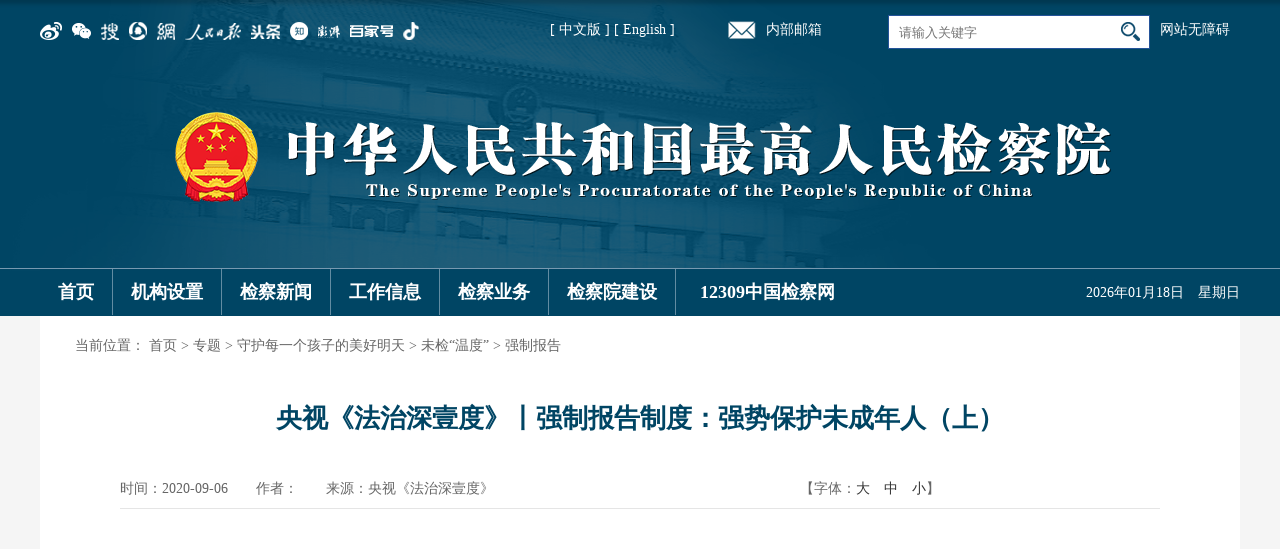

--- FILE ---
content_type: text/html
request_url: https://www.spp.gov.cn/spp/qzbg/202009/t20200906_519483.shtml
body_size: 63290
content:
<!DOCTYPE html>
<html>
<head>
	<meta charset="UTF-8">
	<meta http-equiv="X-UA-Compatible" content="IE=edge">
	<meta http-equiv="X-UA-Compatible" content="IE=9" />
  	<meta name="viewport" content="width=device-width, initial-scale=1">
  	<link href="/spp/xhtml/favicon.ico" rel="shortcut icon" type="image/x-icon">
	<title>央视《法治深壹度》丨强制报告制度：强势保护未成年人（上）_中华人民共和国最高人民检察院</title>
<meta name="others" content="页面生成时间 2025-04-04 00:40:03" />
<meta name="template,templategroup,version" content="10039,default,4.4" />
   <meta name="keywords" content="">
	<meta name="description" content=',2020-09-06' />
	<meta name="catalog" content="qzbg">
	<meta name="lanmu" content="强制报告">
	<meta name='manuscriptId' content="519483">
	<meta name='author' content='刘佳音'>
	<meta name='firstpublishedtime' content="2020-09-06-17:34:41"> 
	<meta name='lastmodifiedtime' content="2021-05-28-16:31:08">
<link rel="stylesheet" href="/spp/xhtml/css/common_pc.css">
<style type="text/css">
#pageBreak{ text-align:center}
@media screen and (max-width: 768px){}
#pageBreak{width: 100% !important;}
@media screen and (max-width: 768px){
#pageBreak{width: 100% !important;}
}
</style> 
    <script src="/spp/xhtml/js/jquery-2.2.4.min.js"></script>
    <script src="/spp/xhtml/js/manuscript.js"></script>
  <!--[if lt IE 9]>
      <script src="/spp/xhtml/js/html5shiv.min.js"></script>
      <script src="/spp/xhtml/js/respond.min.js"></script>
    <![endif]-->
</head>
<body>
<!--头部   start-->
<script>
  $(document).ready(function() {
     $('nav li.mainlevel a').on('click touchend', function(e) {
       var screen_width = window.screen.width;
       console.log(screen_width)
       if(screen_width<991){
          var el = $(this);
          var link = el.attr('href');
          window.location = link;
        }
    });
});
  </script>
<script src="/spp/xhtml/js/header_pub.js"></script>
<header>
	<div class="top_nav_mobile" style="padding:0px;">
	
		<div class="sel_btn fl">
          <div class="sel_btn1">
            <img src="/spp/xhtml/images/public/iphone_btn.png" alt="" />
          </div>
          <div class="sel_btn2">
            <img src="/spp/xhtml/images/public/close.png" alt="" />
          </div>
      </div>
       <div class="nbyx_mobile fl">
				<a href="https://mail.spp.gov.cn/" target="_blank"><img src="/spp/xhtml/images/public/hayx.png" ></a>
			</div>
		<div class="mobile_search fr">
          <div class="search fl sjxs">
				  <input type="text" placeholder="请输入关键字" id="qt2" name="qt">
				  <button class="btn" id="btn2" type="submit"></button>
			</div>
          <a onclick="change('desktop')">电脑版</a>
      </div>
	</div>
	<div class="w1200 head_pc">
		<div class="top_nav">		
			<div class="top_icon fl">
				<ul>
                  <a target="_blank" href="https://weibo.com/sppcn?topnav=1&wvr=6&topsug=1&is_all=1" class="topB1"><img  src="/spp/tbwl//2018-02/07/365216/images/64acb84ca8104aa095b78056d9d6515d.png" /></a>
                  <a target="_blank" href="/spp/tbwl/201802/t20180207_365222.shtml" class="topB1"><img  src="/spp/tbwl//2018-02/07/365222/images/60a4c70d7cee4226b7a87668d0e5e59a.png" /></a>
                  <a target="_blank" href="https://3g.k.sohu.com/t/pf5826250648924368959" class="topB1"><img  src="/spp/tbwl//2018-02/07/365223/images/291472d985d449aa9cc144ada7be23fc.png" /></a>
                  <a target="_blank" href="https://view.inews.qq.com/media/5086837" class="topB1"><img  src="/spp/tbwl//2018-02/07/365224/images/523328d616814dfa93846d3885417f6e.png" /></a>
                  <a target="_blank" href="https://c.m.163.com/news/sub/T1447659102268.html?spss=newsapp" class="topB1"><img  src="/spp/tbwl//2018-02/07/365229/images/2768286e8e1f441d85a6fe4c91bec379.png" /></a>
                  <a target="_blank" href="https://wap.peopleapp.com/rmh/3" class="topB1"><img  src="/spp/tbwl//2018-02/07/365233/images/f765bc6997254ea18e5c78d8befac268.png" /></a>
                  <a target="_blank" href="https://profile.zjurl.cn/rogue/ugc/profile/?version_code=769&version_name=70609&user_id=3640241275&media_id=3670315556&request_source=1&active_tab=dongtai&device_id=65&app_name=news_article" class="topB1"><img  src="/spp/tbwl//2018-02/07/365235/images/e66c102ca5ec46c096cdaca61d80fb02.png" /></a>
                  <a target="_blank" href="https://www.zhihu.com/people/3003be65a8f608007d4aaaab1a8b55da" class="topB1"><img  src="/spp/tbwl//2020-06/19/465803/images/ab57c0d3539d4455a57dfcd5ee0d31d4.png" /></a>
                  <a target="_blank" href="https://www.thepaper.cn/gov_89605" class="topB1"><img  src="/spp/tbwl//2020-06/19/465804/images/74c92d0a2c854e4980112dd6ea09a6de.png" /></a>
                  <a target="_blank" href="https://mr.baidu.com/r/czkk5y5?f=cp&u=12e3fd1c6dfe8953" class="topB1"><img  src="/spp/tbwl//2020-06/19/465805/images/1eff8b0a580247e49325f7a33a8c8980.png" /></a>
                  <a target="_blank" href="https://v.douyin.com/3UwwR3/" class="topB1"><img  src="/spp/tbwl//2020-06/19/465806/images/d9f5d5801522417b8ff600d774d3e8a9.png" /></a>
	
				</ul>
				<style type="text/css">
					.top_icon ul a{position: relative;}
					.top_icon ul a .image_1{position: absolute;top: 22px;left: -25px;display: none; width: 100px; padding-top: 12px;}
				</style>
				<script type="text/javascript">
					// 微信抖音下拉
					var icons = $('.top_icon ul a');
					showErwei(icons.eq(1), '/spp/xhtml/images/weixinduan.jpg');
					showErwei(icons.eq(10), '/spp/xhtml/images/public/douyinerwei.jpg');

					function showErwei(target, imgUrl){
						target.attr({'target': '_self', 'href': 'javascript:;'}).append("<img class='image_1' src='" + imgUrl + "'>");
						var bigImg = target.find('.image_1');
						target.on('mouseenter', function(){
							bigImg.show();
						}).on('mouseleave', function(){
							bigImg.hide();
						})
					}
					
					</script>
			</div>

<!--无障碍-->
<style>
.wza_list{width: 80px;height: 20px; margin-top:20px; margin-left:10px; line-height:20px; font-size:14px; color:#FFFFFF; }/*width: 130px*/
.wza_list a{color:#FFFFFF}
@media screen and (max-width: 991px){
.wza_list{display:none;}
}
</style>
<div class="wza_list fr">
  <a href="javascript:;" onclick="aria.start()" target="_self">网站无障碍</a><!--&nbsp;<a href="javascript:;" onclick="aria.oldFixedStart()" target="_self">关怀版</a>-->
</div>
<script defer async type="text/javascript" src="//gov.govwza.cn/dist/aria.js?appid=167f6ce01c9621a00033f2c09c409f58" charset="utf-8"></script>
<!--无障碍-->
			<div class="search fr">
				  <input type="text" placeholder="请输入关键字" class="qt" id="qt1" name="qt">
				  <button class="btn btn1" id="btn1" type="submit"></button>
			</div>
<style>
@media screen and (max-width: 991px){
.zhongying{font-size:12px;}
}
.zhongying{float:left; width:250px; text-align:right; font-size:14px; color:#FFF; line-height:30px; margin-top:15px;}
</style>
<div class="zhongying">

		<a href="https://www.spp.gov.cn/" target="_blank" style="color:#FFF">[ 中文版 ]</a> <a href="https://en.spp.gov.cn/" target="_blank" style="color:#FFF">[ English ]</a>

          </div>
          <div class="nbyx fr sjyc">
				<a href="https://mail.spp.gov.cn/" target="_blank"><img src="/spp/xhtml/images/public/hayx.png" >内部邮箱</a>
			</div>
		</div>
	</div>
	<div class="logo"><img src="/spp/xhtml/images/public/logo.png" alt=""></div>
	<nav>
		<ul class="w1200">

		<style>
@media screen and (max-width: 991px){
.jcw{width:162px !important;}
}
</style>
<li class="home mainlevel"><a href="https://www.spp.gov.cn" target="_blank">首页</a></li>
<li class="mainlevel"><a href="https://www.spp.gov.cn/spp/jgsz/index.shtml" target="_blank" title="机构设置">机构设置</a>
<ul class="menushow subTit01">
  <li>
  <a href="https://www.spp.gov.cn/spp/rmjcyjj/index.shtml" target="_blank" title="最高人民检察院简介">最高人民检察院简介</a>
  </li>
  <li>
  <a href="https://www.spp.gov.cn/spp/jgsz/index.shtml" target="_blank" title="机构设置">机构设置</a>
  </li>
  <li>
  <a href="https://www.spp.gov.cn/spp/gjyjg/index.shtml" target="_blank" title="最高检机构">最高检机构</a>
  </li>
</ul>
</li>
<li class="mainlevel"><a href="https://www.spp.gov.cn/spp/jcxw/index.shtml" target="_blank" title="检察新闻">检察新闻</a>
<ul class="menushow subTit02">
  <li>
  <a href="https://www.spp.gov.cn/spp/gjybs/index.shtml" target="_blank" title="最高检新闻">最高检新闻</a>
  </li>
  <li>
  <a href="https://www.spp.gov.cn/spp/qwfb/index.shtml" target="_blank" title="权威发布">权威发布</a>
  </li>
  <li>
  <a href="https://www.spp.gov.cn/spp/xwfbh/index.shtml" target="_blank" title="新闻发布会">新闻发布会</a>
  </li>
  <li>
  <a href="https://www.spp.gov.cn/spp/wsfbt/index.shtml" target="_blank" title="网上发布厅">网上发布厅</a>
  </li>
  <li>
  <a href="https://www.spp.gov.cn/spp/zbft/index.shtml" target="_blank" title="直播访谈">直播访谈</a>
  </li>
  <li>
  <a href="https://www.spp.gov.cn/spp/sp/index.shtml" target="_blank" title="视频">视频</a>
  </li>
  <li>
  <a href="https://www.spp.gov.cn/fzwh/index.shtml" target="_blank" title="法治文化">法治文化</a>
  </li>
</ul>
</li>
<li class="mainlevel"><a href="https://www.spp.gov.cn/spp/gzxx/index.shtml" target="_blank" title="工作信息">工作信息</a>
<ul class="menushow subTit03" style="width:1160px; padding:20px;">
  <li>
  <a href="https://www.spp.gov.cn/spp/gzbg/index.shtml" target="_blank" title="工作报告">工作报告</a>
  </li>
  <li>
  <a href="https://www.spp.gov.cn/spp/zxbg/index.shtml" target="_blank" title="专项报告">专项报告</a>
  </li>
  <li>
  <a href="https://www.spp.gov.cn/spp/gjgb/index.shtml" target="_blank" title="最高检公报">最高检公报</a>
  </li>
  <li>
  <a href="https://www.spp.gov.cn/spp/jczdal/index.shtml" target="_blank" title="指导性案例">指导性案例</a>
  </li>
  <li>
  <a href="https://www.spp.gov.cn/spp/zgjdxal/index.shtml" target="_blank" title="典型案例">典型案例</a>
  </li>
  <li>
  <a href="https://www.spp.gov.cn/spp/tzgg1/index.shtml" target="_blank" title="通知公告">通知公告</a>
  </li>
</ul>
</li>
<li class="linel mainlevel"><a href="https://www.spp.gov.cn/spp/jcyw/index.shtml" target="_blank" title="检察业务">检察业务</a>
<ul class="menushow subTit04">
  <li><a href="https://www.spp.gov.cn/spp/zgjpufzjc/index.shtml" target="_blank" title="普通犯罪检察">普通犯罪检察</a></li>
  <li>
  <a href="https://www.spp.gov.cn/spp/zgjzdfzjc/index.shtml" target="_blank" title="重大犯罪检察">重大犯罪检察</a>
  </li>
  <li>
  <a href="https://www.spp.gov.cn/spp/zgjzwfzjc/index.shtml" target="_blank" title="职务犯罪检察">职务犯罪检察</a>
  </li>
  <li>
  <a href="https://www.spp.gov.cn/spp/zgjjjfzjc/index.shtml" target="_blank" title="经济犯罪检察">经济犯罪检察</a>
  </li>
  <li>
  <a href="https://www.spp.gov.cn/spp/jsjc/index.shtml" target="_blank" title="刑事执行检察">刑事执行检察</a>
  </li>
  <li>
  <a href="https://www.spp.gov.cn/spp/zgjmsjc/index.shtml" target="_blank" title="民事检察">民事检察</a>
  </li>
  <li>
  <a href="https://www.spp.gov.cn/spp/zgjxzjc/index.shtml" target="_blank" title="行政检察">行政检察</a>
  </li>
  <li>
  <a href="https://www.spp.gov.cn/spp/zgjgyssjc/index.shtml" target="_blank" title="公益诉讼检察">公益诉讼检察</a>
  </li>
  <li>
  <a href="https://www.spp.gov.cn/spp/wcnrjc/index.shtml" target="_blank" title="未成年人检察">未成年人检察</a>
  </li>
  <li>
  <a href="https://www.spp.gov.cn/spp/zgjkgssjc/index.shtml" target="_blank" title="控告申诉检察">控告申诉检察</a>
  </li>
  <li>
  <a href="https://www.spp.gov.cn/spp/flzcyj/index.shtml" target="_blank" title="法律政策研究">法律政策研究</a>
  </li>
  <li>
  <a href="https://www.spp.gov.cn/spp/ajgl/index.shtml" target="_blank" title="案件管理">案件管理</a>
  </li>
</ul>
</li>
<li class="mainlevel"><a href="https://www.spp.gov.cn/spp/jcyjs/index.shtml" target="_blank" title="检察院建设">检察院建设</a>
<ul class="menushow subTit05" style="width:1160px; padding:20px;">
  <li>
  <a href="https://www.spp.gov.cn/spp/sxzg/index.shtml" target="_blank" title="思想政工">思想政工</a>
  </li>
  <li>
  <a href="https://www.spp.gov.cn/dj/index.shtml" target="_blank">检察党建</a>
  </li>
  <li>
  <a href="https://www.spp.gov.cn/spp/dwjs/index.shtml" target="_blank" title="队伍建设">队伍建设</a>
  </li>
  <li>
  <a href="https://www.spp.gov.cn/spp/llyj/index.shtml" target="_blank" title="理论研究">理论研究</a>
  </li>
  <li>
  <a href="https://www.spp.gov.cn/spp/jjjc/index.shtml" target="_blank" title="纪检监察">纪检监察</a>
  </li>
  <li>
  <a href="https://www.spp.gov.cn/zgjwbjd/index.shtml" target="_blank" title="外部监督">外部监督</a>
  </li>
  <li>
  <a href="https://www.spp.gov.cn/spp/dwjl/index.shtml" target="_blank" title="对外交流">对外交流</a>
  </li>
  <li>
  <a href="https://www.spp.gov.cn/spp/jwbz/index.shtml" target="_blank" title="检务保障">检务保障</a>
  </li>
  <li>
  <a href="https://www.spp.gov.cn/spp/jcjs/index.shtml" target="_blank" title="检察技术">检察技术</a>
  </li>
  <li>
  <a href="https://www.spp.gov.cn/spp/sfgg/index.shtml" target="_blank" title="司法改革">司法改革</a>
  </li>
  <li>
  <a href="https://www.spp.gov.cn/spp/zgjjcwh/index.shtml" target="_blank" title="检察文化">检察文化</a>
  </li>
</ul>
</li>
<li class="mainlevel jcw" style="width: 183px;"><a href="https://www.12309.gov.cn" target="_blank">12309中国检察网</a></li>

			<li class="sjzf"><span class="data" id="data"></span></li>
            <script>

            	$(document).ready(function(){
				  $('li.mainlevel').mousemove(function(){
				  $(this).find('ul').show();//you can give it a speed
				  });
				  $('li.mainlevel').mouseleave(function(){
				  $(this).find('ul').hide();
				  });
				  
				});
            </script>
            
		</ul>
		<script type="text/javascript">
			$(function (){	
				//获得当前时间
			function toDou(n){
				return n<10?'0'+n:''+n;
			}
			function clock(){
				Date.prototype.getcnDay= function(){
					return '　星期'+'日一二三四五六'.charAt(this.getDay());
				};
			    var oDate=new Date();
			    var oY=oDate.getFullYear();
			    var oM=oDate.getMonth()+1;
			    var oD=oDate.getDate();
			    var xq=oDate.getcnDay();
			    var oH=oDate.getHours();
			    var oMin=oDate.getMinutes();
			    var oS=oDate.getSeconds();
			
			    $("#data").html(''+oY+'年'+toDou(oM)+'月'+toDou(oD)+'日'+ xq+'');
			}
			
			clock();
			})
		</script>
        <script>
			function zz_search(){
				var qt1 = $('#qt1').val();
				if(qt1!=''){
					var searchword = encodeURI(qt1);
                  var searchurl = '/guestweb/s?siteCode=N000005434'+'&searchWord='+searchword;
					window.open(searchurl);
					
				}else{
					alert('请填写正确的关键字');
				} 
			}
			
			function zz_search2(){
				var qt2 = $('#qt2').val();
				if(qt2!=''){
					var searchword = encodeURI(qt2);
					var searchurl = '/guestweb/s?siteCode=N000005434'+'&searchWord='+searchword;
					window.open(searchurl);
					
				}else{
					alert('请填写正确的关键字');
				} 
			}
			$(function(){
				$('#btn1').click(function(){
					zz_search();
				})
				$('#btn2').click(function(){
					zz_search2();
				})
			})
			window.onload=function(){
				document.getElementById("qt1").onkeydown=function mykeyDown(e){ 
				    e=e||event;
				    if(e.keyCode==13){zz_search();} 
				    return; 
				}
				document.getElementById("qt2").onkeydown=function mykeyDown(e){ 
				    e=e||event;
				    if(e.keyCode==13){zz_search2();} 
				    return; 
				}
			}
		</script>

	</nav>
</header>
<!--头部   end-->
<div class="container bgfff">
	<div class="BreadcrumbNav">当前位置：
<a href='/spp/index.shtml'  target="_parent">首页</a>&nbsp;>&nbsp;<a href='/spp/zt/index.shtml'  target="_parent">专题</a>&nbsp;>&nbsp;<a href='/spp/jhmyghzdmhmt/index.shtml'  target="_parent">守护每一个孩子的美好明天</a>&nbsp;>&nbsp;<a href='/spp/jhmyghzdmhmt/wjwd/index.shtml'  target="_parent">未检“温度”</a>&nbsp;>&nbsp;<a href='/spp/qzbg/common_list2ks.shtml'  target="_parent"><span>强制报告</span></a>
</div>
	<div class="detail_con">
		<div class="detail_tit">央视《法治深壹度》丨强制报告制度：强势保护未成年人（上）</div>
		<div class="detail_extend">
			<div class="detail_extend1 fl">时间：2020-09-06　　作者：　　来源：央视《法治深壹度》</div>
			<div class="extend_font fl">【字体：<a href="javascript:fontZoom(26)" class="b14">大</a>　<a href="javascript:fontZoom(20)" class="b14">中</a>　<a href="javascript:fontZoom(14)" class="b14">小</a>】</div>
			<script type="text/javascript">
				var edition;
				function fontZoom(size)
				{
              $("#fontzoom").css("font-size",size+"px")
              $("#fontzoom p").css("font-size",size+"px")
				}
			</script>
<div class="share_icon fr"></div> 
		</div>
		<div class="clear"></div>
		<div id="fontzoom">
			<p style="text-align: center;"><iframe frameborder="0" class="iframekd" src="https://v.qq.com/txp/iframe/player.html?vid=g3148a0itjp" allowfullscreen="true"></iframe></p>
<style>
@media screen and (min-width: 769px){
.iframekd{width:480px; height:374px;}
}

@media screen and (max-width: 768px){
.iframekd{width:90%; height:auto;}
}
</style>
<p style="margin-bottom: 1.5em; text-indent: 2em;"><span>近年来，涉及侵害未成年人的犯罪案件逐年增长，极少数案件更挑战人们的道德底线。为有效预防、发现此类犯罪和全面呵护未成年人健康成长，2020年5月7日，最高人民检察院联合国家监察委员会、教育部、公安部、民政部、司法部、国家卫生健康委员会、共青团中央、全国妇联九部门共同会签了关于建立侵害未成年人案件强制报告制度的意见。</span></p>
<p style="margin-bottom: 1.5em; text-indent: 2em;"><span style="font-weight: bold;">主持人张越：</span>什么是强制报告制度？</p>
<p style="margin-bottom: 1.5em;" align="center"><img ,type="png" ,src="519483/images/92d7ca6b2c364964a81c68d844954e67.png&amp;tp=webp&amp;wxfrom=5&amp;wx_lazy=1&amp;wx_co=1" src="519483/images/92d7ca6b2c364964a81c68d844954e67.png" style="width: 650px; height: 365px;"></p>
<p style="margin-bottom: 1.5em; text-indent: 2em;"><span><span style="font-weight: bold;">最高人民检察院第九检察厅副厅长李峰：</span><span>侵害未成年人案件的</span>强制报告制度是指负有报告义务的相关单位或者人员，在工作中发现未成年人遭受侵害或者疑似遭受侵害，或者面临不法侵害危险时，要立即向公安机关报案或者举报。</span></p>
<p style="margin-bottom: 1.5em; text-indent: 2em;"><span>建立强制报告制度的目的是为了及时发现、处置侵害未成年人犯罪，及时有效地保护未成年人。也为了破解这类案件预防难、发现难、取证难的问题。</span></p>
<p style="margin-bottom: 1.5em; text-indent: 2em;"><span style="font-weight: bold;">主持人张越：</span>它叫“<span>强制报告</span>”，强制是什么意思？强制谁呀？</p>
<p style="margin-bottom: 1.5em; text-indent: 2em;"><span style="font-weight: bold;">最高人民检察院第九检察厅副厅长李峰：</span>强制就是制度要求必须要落到实处，不落实就要追责。意见中明确地规定相关负有报告义务的单位或者人员，你不履行报告义务，造成严重后果的，要给予相应的处分。相关单位或者主管人员，你阻止工作人员报告的，要从严处分。同时，对于国家公职人员不重视强制报告制度，不按规定落实强制报告制度要求的，各级监察委员会将进行问责。同时，人民检察院对制度的落实也实行法律监督。至于强制谁，这次意见中明确地规定，包括国家机关、法律授权的行使公权力的各类组织、国家规定的公职人员，还有就是密切接触未成年人行业的各类组织和从业人员。</p>
<p style="margin-bottom: 1.5em;" align="center"><img ,type="png" ,src="519483/images/b64e5b01470e4c9982ec1bcb625a4972.png&amp;tp=webp&amp;wxfrom=5&amp;wx_lazy=1&amp;wx_co=1" src="519483/images/b64e5b01470e4c9982ec1bcb625a4972.png" style="width: 650px; height: 362px;"></p>
<p style="margin-bottom: 1.5em; text-indent: 2em;">密切接触未成年人行业的各类组织是指依法对未成年人负有教育、看护、医疗、救助、监护等特殊职责，或者虽不负有特殊职责但具有密切接触未成年人条件的企事业单位、基层群众自治组织、社会组织。主要包括：居（村）民委员会；中小学校、幼儿园、校外培训机构、未成年人校外活动场所等教育机构及校车服务提供者；托儿所等托育服务机构；医院、妇幼保健院、急救中心、诊所等医疗机构；儿童福利机构、救助管理机构、未成年人救助保护机构、社会工作服务机构；旅店、宾馆等。</p>
<p style="margin-bottom: 1.5em; text-align: center;"><span style="font-size: 12pt; font-weight: bold;">“教训”孩子出意外</span></p>
<p style="margin-bottom: 1.5em; text-align: center;"><span style="font-weight: bold;">医生出诊“疑窦丛生”</span></p>
<p style="margin-bottom: 1.5em; text-indent: 2em;">2020年2月8日元宵节，下午2点07分。河南省新乡市120急救中心接到一位孩子母亲李某打来的电话。</p>
<p style="margin-bottom: 1.5em; text-indent: 2em;"><span><span>李某：</span><span>孩子不听话，然后打了她两下，这会儿感觉心跳、呼吸不行了。</span></span></p>
<p style="margin-bottom: 1.5em; text-indent: 2em;"><span><span>120：</span><span>呼吸现在微弱是吗？</span></span></p>
<p style="margin-bottom: 1.5em; text-indent: 2em;"><span><span>李某：</span><span>对对对。</span></span></p>
<p style="margin-bottom: 1.5em; text-indent: 2em;"><span><span>120：</span><span>喊她有反应没有。</span></span></p>
<p style="margin-bottom: 1.5em; text-indent: 2em;"><span><span>李某：</span><span>没反应，没反应。</span></span></p>
<p style="margin-bottom: 1.5em; text-indent: 2em;"><span><span>120：</span><span>多大的孩子啊？</span></span></p>
<p style="margin-bottom: 1.5em; text-indent: 2em;"><span><span>李某：</span><span>10岁了。</span></span></p>
<p style="margin-bottom: 1.5em; text-indent: 2em;">接到李某电话后，120迅速开始联系距离李某住址较近的医院。就在此时，李某的第二个电话打来了。</p>
<p style="margin-bottom: 1.5em; text-indent: 2em;"><span>李某：喂，刚我打电话，稍微快点吧，孩子没呼吸了。快点快点。</span></p>
<p style="margin-bottom: 1.5em; text-indent: 2em;">下午2点11分，120已经联系到新乡市第一人民医院可以派车出诊。</p>
<p style="margin-bottom: 1.5em; text-indent: 2em;"><span>李某：喂，车到了没有，快点吧。</span></p>
<p style="margin-bottom: 1.5em; text-indent: 2em;"><span><span>120：</span><span>我知道，我们这边已经催过人民医院了，我再帮你催一下，看看到哪了啊！&ensp;</span></span></p>
<p style="margin-bottom: 1.5em; text-indent: 2em;"><span><span>李某：</span><span>快点快点，孩子已经没有心跳了。</span></span></p>
<p style="margin-bottom: 1.5em; text-indent: 2em;"><span><span>120：</span><span>行，我知道了。</span></span></p>
<p style="margin-bottom: 1.5em; text-indent: 2em;"><span><span>李某：</span><span>已经没有呼吸了。</span></span></p>
<p style="margin-bottom: 1.5em; text-indent: 2em;"><span><span>120：</span><span>好，知道了。</span></span></p>
<p style="margin-bottom: 1.5em; text-indent: 2em;"><span style="font-weight: bold;">河南省新乡市第一人民医院儿科医生郭鸿敏：</span>应该是孩子妈妈，挺年轻的，来接的车。孩子就在沙发上躺着，没穿衣服，就穿了一个小内裤。</p>
<p style="margin-bottom: 1.5em; text-indent: 2em;">见到小女孩的伤情，医生们立即投入抢救。</p>
<p style="margin-bottom: 1.5em;" align="center"><img ,type="png" ,src="519483/images/b6df81a5fc264b88b4c0384f1037691a.png&amp;tp=webp&amp;wxfrom=5&amp;wx_lazy=1&amp;wx_co=1" src="519483/images/b6df81a5fc264b88b4c0384f1037691a.png" style="width: 650px; height: 365px;"></p>
<p style="margin-bottom: 1.5em; text-indent: 2em;"><span style="font-weight: bold;">河南省新乡市第一人民医院儿科医生郭鸿敏：</span>我们还是给予的急救心肺按压、呼吸气囊给氧，然后新建一个静脉通道。但是推药的时候就已经推不进去了，心电图也是一条直线。然后我们抢救了大概有10分钟左右，当时就对家长说孩子已经没有生命迹象了。外科大夫问了一句孩子身上（伤痕）是怎么回事啊，她妈妈说好像是她打的孩子，孩子不听话。</p>
<p style="margin-bottom: 1.5em; text-indent: 2em;">下午2点07分，120接到李某电话到2点21分医生对小女孩进行急救，为什么仅仅14分钟小女孩就从心跳微弱、呼吸微弱变成了直接死亡？就算是刚刚停止心跳，为什么血液都已凝固了呢？这所房子里一切的一切似乎都在暗示着医生们。</p>
<p style="margin-bottom: 1.5em; text-indent: 2em;"><span style="font-weight: bold;">河南省新乡市第一人民医院儿科医生郭鸿敏：</span>应该死亡一段时间了。我觉得不太像她妈妈说的，就是打了她几下，刚还挺好的。</p>
<p style="margin-bottom: 1.5em; text-indent: 2em;">种种不正常让人联想这会不会是一起母亲虐待孩子致死的案件？</p>
<p style="margin-bottom: 1.5em; text-indent: 2em;">新乡市已于2018年12月25日正式建立了市一级的强制报告制度的规定，根据规定，遇到此类情形，医院以及急救中心都必须及时报警。</p>
<p style="margin-bottom: 1.5em; text-indent: 2em;"><span><span style="font-weight: bold;">主持人张越：</span>所以现在已经不是说你愿意不愿意报的事儿了，是你必须报，你要是不报，你要承担后果的，那我们就来说说他怎么报？</span></p>
<p style="margin-bottom: 1.5em;" align="center"><img ,type="png" ,src="519483/images/33be1089ad8a4104a963777421a1a00c.png&amp;tp=webp&amp;wxfrom=5&amp;wx_lazy=1&amp;wx_co=1" src="519483/images/33be1089ad8a4104a963777421a1a00c.png" style="width: 650px; height: 365px;"></p>
<p style="margin-bottom: 1.5em; text-indent: 2em;"><span><span style="font-weight: bold;">最高人民检察院第九检察厅副厅长李峰：</span>至于报告的方式，可以拨打<span>110</span>，包括<span>12309</span>，也可以直接到公安机关或者以书面材料进行报告。同时我们在制度的实践落实过程中，检察机关也配合公安机关开发了一些网上报告的渠道。在意见出台以后，重庆市九龙坡（区）检察院就联合当地的公安机关开发了强制报告APP，就是你通过手机，通过网络就直接可以报告。杭州检察机关也联合相关部门在支付宝上开发了线索监督举报程序。就是通过这些也是为了更加方便便捷地对这些案例进行报告。因为不及时报告的话，一些案件时过境迁，证据灭失，会对侦查取证带来很大的困难。甚至有的案件，因为关键证据时间长了，灭失了，犯罪分子逃脱了法律的惩罚。</span></p>
<p style="margin-bottom: 1.5em; text-indent: 2em;">当我们目睹未成年人正在遭受侵害，或预感侵害即将发生时，积极报警或许就能拯救一个孩子，避免一个家庭遭受伤痛。因此在建立强制报告制度的意见中明确规定了9类未成年人遭受不法侵害情形，相关单位和个人须立即报案。</p>
<p style="margin-bottom: 1.5em;" align="center"><img ,type="png" ,src="519483/images/76f56e1255674a0598a2709f900cbfc9.png&amp;tp=webp&amp;wxfrom=5&amp;wx_lazy=1&amp;wx_co=1" src="519483/images/76f56e1255674a0598a2709f900cbfc9.png" style="width: 650px; height: 365px;"></p>
<p style="margin-bottom: 1.5em;" align="center"><img ,type="png" ,src="519483/images/cd4e0f223b88476c91837e5ed9e23331.png&amp;tp=webp&amp;wxfrom=5&amp;wx_lazy=1&amp;wx_co=1" src="519483/images/cd4e0f223b88476c91837e5ed9e23331.png" style="width: 650px; height: 365px;"></p>
<p style="margin-bottom: 1.5em;" align="center"><img ,type="png" ,src="519483/images/927dad65aa16499ebba940bd8bae9b23.png&amp;tp=webp&amp;wxfrom=5&amp;wx_lazy=1&amp;wx_co=1" src="519483/images/927dad65aa16499ebba940bd8bae9b23.png" style="width: 650px; height: 365px;"></p>
<p style="margin-bottom: 1.5em; text-indent: 2em;"><span><span>医院：</span><span>我是人民医院的，刚才我们大夫去出了个诊，说是小孩被家人打了，结果把小孩打死了，一个10岁的小女孩，身上全是紫斑那种伤痕。</span></span></p>
<p style="margin-bottom: 1.5em; text-indent: 2em;"><span><span>110：</span><span>死了？</span></span></p>
<p style="margin-bottom: 1.5em; text-indent: 2em;"><span><span>医院：</span><span>啊。死了。</span></span></p>
<p style="margin-bottom: 1.5em; text-indent: 2em;"><span><span>110：</span><span>就<span>120</span>到的时候，她家属，她父母在了还是？</span></span></p>
<p style="margin-bottom: 1.5em; text-indent: 2em;"><span><span>医院：</span><span>父母在，都在。</span></span></p>
<p style="margin-bottom: 1.5em; text-indent: 2em;"><span><span>120：</span><span>到现场的时候，这个孩子已经死亡了，身上尸斑都已经出现了，浑身都是伤。</span></span></p>
<p style="margin-bottom: 1.5em; text-indent: 2em;"><span><span>110：</span><span>意思是早都发生了？</span></span></p>
<p style="margin-bottom: 1.5em; text-indent: 2em;">接到报警，新乡市公安局立刻部署辖区干警赶往案发地侦查现场。</p>
<p style="margin-bottom: 1.5em;" align="center"><img ,type="png" ,src="519483/images/b2bd14f671c046c1985fc04e96c39828.png&amp;tp=webp&amp;wxfrom=5&amp;wx_lazy=1&amp;wx_co=1" src="519483/images/b2bd14f671c046c1985fc04e96c39828.png" style="width: 650px; height: 365px;"></p>
<p style="margin-bottom: 1.5em; text-indent: 2em;"><span style="font-weight: bold;">河南省新乡市公安局卫滨分局案件侦查大队教导员张建伟：</span>我们和法医技术人员基本上是同步到达了现场，看到一个小女孩在她母亲的怀里被抱着，她母亲当时表情是比较痛苦，孩子的养父吧在一旁站着也没什么表情。（到达）现场的时候我们主要是做好了一个现场稳控情绪这个工作，进行了现场的勘验，提取一些相关的物证等工作。我们刑侦人员把（当事人）人员带离之后，进行简单的判断和初步询问。当时（<span>当事人</span>）承认对孩子的殴打行为全部是自己一人所为，确定是一起伤害案件。</p>
<p style="margin-bottom: 1.5em; text-align: center;"><span style="font-size: 12pt; font-weight: bold;">父母“以爱之名”施家暴重手</span></p>
<p style="margin-bottom: 1.5em; text-align: center;"><span style="font-weight: bold;">不法侵害属于上报范畴</span></p>
<p style="font-weight: bold; margin-bottom: 1.5em; text-indent: 2em;"><span style="font-weight: normal;">据李某供述，死亡女孩叫“小星星”，今年10岁。多年前李某与前夫离婚，因自己在娱乐场所工作经常上夜班，所以把孩子交给了李某的亲戚抚养。因新冠疫情单位停业，整天在家的李某想把孩子接到身边培养母女感情，但没想到“小星星”很不听话，也不服管教。为了玩手机的事情母女间经常爆发冲突。然而就在案发当天，李某外出办事回家发现女儿仍旧抱着手机玩，于是一气之下动手教育了“小星星”，但没想到自己下手重了点，导致孩子晕厥后就没有再站起来。据李某说，站在屋里的男人是自己的男朋友，是得知此事后来家中陪自己拨打了120急救电话。真相果真如李某所说么？</span></p>
<p style="margin-bottom: 1.5em; text-indent: 2em;"><span style="font-weight: bold;">河南省新乡市公安局卫滨分局案件侦查大队教导员张建伟：</span><span style="font-weight: normal;">她自己把所有的事情都揽下来了，并没有指认她男朋友，当（然）她男朋友也不承认，现场也没有什么直接的证据。通过走访其中的一个邻居跟我们反馈说，在当天事发的中午，听到一个男的声音在下面喊：不许哭啊，再哭，怎么怎么着你！所以说我们当时预判到犯罪嫌疑人杨某也参与殴打的行为了。</span></p>
<p style="font-weight: bold; margin-bottom: 1.5em; text-indent: 2em;"><span style="font-weight: normal;">经过长达3个小时的讯问，结合警方获取的强大证据，嫌疑人李某的男友杨某终于承认共同参与殴打“小星星”的犯罪事实。</span></p>
<p style="font-weight: bold; margin-bottom: 1.5em; text-indent: 2em;"><span style="font-weight: normal;">犯罪嫌疑人李某，在事发前两天因看到“小星星”玩手机而惩罚孩子。三天中不给进食，并与男友杨某轮流用跳绳、衣架抽打孩子身体，并命令“小星星”脱去外衣跪在阳台用冷水浇孩子，抓着孩子的头往地板上撞。最终在元宵节当天，已经忍受三天折磨的“小星星”终因体力不支而倒地死亡。</span></p>
<p style="font-weight: bold; margin-bottom: 1.5em;" align="center"><span style="font-weight: normal;"><img ,type="png" ,src="519483/images/078316cf26684ab98e18b329b03cc4b4.png&amp;tp=webp&amp;wxfrom=5&amp;wx_lazy=1&amp;wx_co=1" style="width: 650px; height: 365px;" src="519483/images/078316cf26684ab98e18b329b03cc4b4.png"></span></p>
<p style="margin-bottom: 1.5em; text-indent: 2em;"><span style="font-weight: bold;">河南省新乡市公安局犯罪侦查支队技术大队法医王伟：</span>当时我到现场了之后，我看见小姑娘是非常平静地躺在这个沙发上，但是当我掀起她的衣服对她进行初步的尸表检验的时候，发现她身上的软组织损伤非常多，遍及头面部、胸腹部、背臀部以及四肢。当时我看到之后，我的内心也是十分沉重，像压了一块巨石一样。</p>
<p style="margin-bottom: 1.5em; text-indent: 2em;"><span style="font-weight: bold;">主持人张越：</span>如果像“小星星”的妈这种情况，如果我们能早一点发现这个妈不靠谱，她根本带不了孩子。如果能早一点在监护权上有所质疑，可能是孩子能够逃生的一种可能性。</p>
<p style="margin-bottom: 1.5em; text-indent: 2em;"><span style="font-weight: bold;">最高人民检察院第九检察厅副厅长李峰：</span>像这个案例确实让我们很心痛也很惋惜。一方面“小星星”的母亲她不但没有去履行她的监护职责，而且严重地损害了被监护人的身心健康，直至把小孩打死。她的行为已经构成了故意伤害致死，已经要承担相应的法律责任。对于这种严重侵害未成年人犯罪的，司法机关对于她的监护侵害和监护缺失及时地干预，有关组织和个人可以依法向人民法院申请撤销她的监护人资格，另行指定监护人，让孩子在一个更好的环境中成长。我们现在强调强制报告制度以后，也可以提升全社会的这种法治意识，提升学校里的师生，包括未成年人自护意识，也要加强这一方面，从源头上来制止这类现象的发生。</p>
<p style="margin-bottom: 1.5em; text-align: center;"><span style="font-weight: bold;">面对未成年人遭侵害</span></p>
<p style="margin-bottom: 1.5em; text-align: center;"><span style="font-weight: bold;">“好事者”就是“拯救者”</span></p>
<p style="margin-bottom: 1.5em; text-indent: 2em;"><span style="font-weight: normal;">厚厚的卷宗记录还原着“小星星”的生活碎片。在亲戚朋友和学校老师、同学眼中，“小星星”一直是个乖巧懂事学习努力的孩子。十年间几乎没有和母亲一同生活，所以今年知道母亲想接自己去住也很开心。但孩子万万没想到，重逢仅仅数月，自己就被亲生母亲虐待致死。其实，“小星星”的悲剧本可避免，在春节一次聚会中，和自己最亲近的亲戚曾发现孩子皮肤上有伤，但追问原因后“小星星”只是笑了笑什么都没有说，或许她不希望自己的母亲遭到亲友的责难。而她可能也想不到，生活在一起的叔叔在自己被母亲殴打时不仅没有劝阻反而也施以重手。</span></p>
<p style="margin-bottom: 1.5em;" align="center"><span style="font-weight: normal;"><img ,type="png" ,src="519483/images/f43629800c804464b86ac9cbbbd3f7f8.png&amp;tp=webp&amp;wxfrom=5&amp;wx_lazy=1&amp;wx_co=1" src="519483/images/f43629800c804464b86ac9cbbbd3f7f8.png" style="width: 650px; height: 365px;"></span></p>
<p style="margin-bottom: 1.5em; text-indent: 2em;"><span style="font-weight: bold;">河南省新乡市人民检察院第九检察部主任任华：</span><span style="font-weight: normal;">据邻居反应，小女孩儿搬进来以后，他们家里头时常能听到这个打骂孩子的声音。邻居们也都说觉得是管教孩子，觉得是别人家的家务事，所以也都没有报警。</span></p>
<p style="margin-bottom: 1.5em;" align="center"><span style="font-weight: normal;"><img src="519483/images/40979d65474a47e990cc0044c38b78b8.gif" ,type="gif" ,src="[data-uri]" align="center"></span></p>
<p style="margin-bottom: 1.5em; text-indent: 2em;"><span style="font-weight: normal;">这是“小星星”写给母亲的一封封道歉信、保证书。很难想象一个10岁的女孩留给母亲最后的一封信，是在何种痛苦的情况下写的，但却没有写完。</span></p>
<p style="margin-bottom: 1.5em; text-indent: 2em;"><span style="font-weight: normal;">如果没有当地强制报告制度的建立，没有医生们的主动上报，没有医院和急救中心的及时报警，就不会有警方迅速地介入侦破，那么害死“小星星”的人或许还有时间替自己找到更多的借口和开脱的理由，当然更不会有后来检察机关的介入和为孩子伸冤主持正义。</span></p>
<p style="margin-bottom: 1.5em; text-indent: 2em;"><span style="font-weight: bold;">河南省新乡市人民检察院第九检察部主任任华：</span><span style="font-weight: normal;">我们觉得这个案件非常挑战我们的道德底线，但是现实生活中可能有更多的孩子，遭受这种体罚或者说是以管教为名，可能会有各种的冷暴力，或者说是暴力，都可能会正在遭受这种情况。接触到了大量的这种涉罪未成年人案件和这种未成年人被害人案件，就是每当看到这种未成年人被害案件的时候心里面还是会非常地难过。</span></p>
<p style="margin-bottom: 1.5em; text-indent: 2em;"><span style="font-weight: bold;">主持人张越：</span>然后再想想，对孩子的这个自我保护教育能够说得多一点。你要碰到你家长要打你，你得跟别人说，你要告诉老师，你要知道给谁打电话，孩子就已经知道跟别人说了。如果邻居要是警醒一点儿，周围的人对强制报告制度更了解一点，能够有人给报个告，有人敲个门拦一下，也许孩子就活下来了。有过一些可能性能让孩子别被打死。</p>
<p style="margin-bottom: 1.5em; text-indent: 2em;"><span style="font-weight: bold;">最高人民检察院第九检察厅副厅长李峰：</span>就是因为一个是传统观念“多一事不如少一事”。即使是邻居认为是家务事情不愿意去（干涉）。另外还有担心打击报复，就是说（怕）引发一些纠纷。你报错了是不是你自己要承担一些法律责任。所以这一次在设计全国的国家层面的强制报告制度的时候都有所考虑。你不用担心报错案，你发现有可能被侵害就要进行报告，具体的核实是公安和司法机关，你报告人不负责来核实。同时，因为你履行报告义务引发的法律纠纷，你也不承担法律责任。同时我们对报告人的信息也是严格保密的，不能通过任何的渠道予以传播。如果你传播了，要予以相应的处分的。保护未成年人是我们全社会共同的责任。对于未成年人的伤害，我们不能放过任何的蛛丝马迹，我们任何公民多付出一点努力就会对我们孩子多一份关爱。</p>
<p style="margin-bottom: 1.5em; text-align: center;"><span style="font-weight: bold;">一个案件“催生”一个制度</span></p>
<p style="margin-bottom: 1.5em; text-align: center;"><span style="font-weight: bold;">强制报告制度全国推行</span></p>
<p style="margin-bottom: 1.5em; text-indent: 2em;"><span style="font-weight: normal;">实际上，在全国层面的强制报告制度出台之前，有些地方进行了先一步的尝试。2017年7月的一天凌晨，一名中年男子怀抱一个10岁出头女孩慌张地跑进杭州某医院急诊室。女孩昏迷不醒，裤子上沾满了血迹。男人说女孩摔伤了，医生随即检查女孩的伤口，却发现流血不止的原因竟是隐私部位受损。警觉的医生选择了悄悄报警，一起丧心病狂的侵犯幼女案就此曝光。后据调查发现，受伤的女孩小婷未满12岁，父母在外打工，常年和奶奶、大伯一起生活，而抱着她来医院的正是小婷的邻居。该名男子多次以买零食、出去玩的名义将小婷骗到家中，用迷药迷晕小婷对其实施性侵长达一年之久。</span></p>
<p style="margin-bottom: 1.5em;" align="center"><span style="font-weight: normal;"><img ,type="png" ,src="519483/images/bb9e54b4e602431faf96ebf30fa5a835.png&amp;tp=webp&amp;wxfrom=5&amp;wx_lazy=1&amp;wx_co=1" src="519483/images/bb9e54b4e602431faf96ebf30fa5a835.png" style="width: 650px; height: 365px;"></span></p>
<p style="margin-bottom: 1.5em; text-indent: 2em;"><span style="font-weight: normal;">这一次，如果不是急诊室医生警惕性强，男子或许还会逃脱法律的严惩。这个被医生“多管闲事”而引发的案例，对提供未成年人司法保护的检察部门产生了很大的震动，他们决心要解决此类案件隐蔽性强很难被发现的问题。也正是借此案，在2018年4月25日，浙江省杭州市萧山区人民检察院联合当地公安和卫生的主管部门率先在全国建立了强制报告制度。</span></p>
<p style="margin-bottom: 1.5em; text-indent: 2em;"><span style="font-weight: normal;">此后，全国多个地方检察机关都积极探索，相继建立了市级层面和省级层面的强制报告制度。最高人民检察院也在总结各地实践经验的基础上，积极与多个中央部委联系，征询意见，加强总体设计，明确报告的受理单位和报告后的处理以及完善了对未成年人的保护救助等系列问题。2020年5月7日，建立了国家层面的《建立侵害未成年人案件强制报告制度》。</span></p>
<p style="margin-bottom: 1.5em; text-indent: 2em;"><span style="font-weight: bold;">主持人张越：</span><span style="font-weight: normal;">他没报告，你不能把医生抓起来处分他呀。</span>医生说我没看见。有犯罪分子带着一个孩子到宾馆里面去做了什么，服务员他说我没注意，你怎么着（处理）他呢？</p>
<p style="margin-bottom: 1.5em; text-indent: 2em;"><span style="font-weight: bold;">最高人民检察院第九检察厅副厅长李峰：</span>对于这个问题，制度的设计中也是有所考虑的。所以我们这次制度的规定是相关的责任主体。你发现未成年人遭受侵害或者疑似遭受侵害都应当进行报告。不报告的话如果引起相应的后果，比如说在医院里面你发现未成年人受伤害，你不及时报告造成严重后果，造成犯罪进行持续，按照强制报告制度的要求就要对你（医院）的医生进行问责进行处分。</p>
<p style="margin-bottom: 1.5em; text-indent: 2em;"><span style="font-weight: bold;">主持人张越：</span>既是鼓励，比如说像医生这样的当事人去报告，同时其实也是阻止有些单位阻止他的工作人员报告。我们这个强制报告也是要管理这个的。</p>
<p style="margin-bottom: 1.5em; text-indent: 2em;"><span style="font-weight: bold;">最高人民检察院第九检察厅副厅长李峰：</span>对。我们因为在司法实践办案中也发现了有些单位他的主管人员对发生（在）单位内部的一些侵害事件，尤其是一些性侵害事件希望“大事化小，小事化了”。有时候（对）工作人员包括一些教师要报告的话进行阻止。这次强制报告制度就明确要求，如果出现这种情况，对相关的主管领导和责任人员要予以从严的惩处。</p>
<p style="margin-bottom: 1.5em; text-align: center;"><span style="font-weight: bold;">“熟人”变“恶人”</span></p>
<p style="margin-bottom: 1.5em; text-align: center;"><span style="font-weight: bold;">校园保安未保平安</span></p>
<p style="margin-bottom: 1.5em; text-indent: 2em;"><span style="font-weight: normal;">2018年3月，杭州110接到一个初中女学生苏某的报警，她声称自己遭到了学校保安的猥亵。接到报警后公安局依照相关协定及时联系辖区检察院的未检检察官，共同对案情进行了调查了解。</span></p>
<p style="margin-bottom: 1.5em;" align="center"><span style="font-weight: normal;"><img ,type="png" ,src="519483/images/463beb5596e24e3cb2c14595676d57bd.png&amp;tp=webp&amp;wxfrom=5&amp;wx_lazy=1&amp;wx_co=1" src="519483/images/463beb5596e24e3cb2c14595676d57bd.png" style="width: 650px; height: 365px;"></span></p>
<p style="margin-bottom: 1.5em; text-indent: 2em;"><span style="font-weight: bold;">浙江省杭州市萧山区人民检察院第八检察部员额检察官张功：</span><span style="font-weight: normal;">这个被害人是15周岁多，她在案发之前，有一些轻度的抑郁，包括厌学怕进教室。她妈妈每天带她去上学的时候，把她送到保安室，就慢慢地和保安熟悉了。</span></p>
<p style="margin-bottom: 1.5em; text-indent: 2em;"><span style="font-weight: normal;">但女孩和母亲一定不会想到，这个本应保护学生平安的“熟人”，在和善的面孔背后竟隐藏着一颗邪恶的心。没过多久，苏某的妈妈依然将孩子送到了学校保安室，一直以伪善面孔示人的保安终于撕去了伪装，而他的“猎物”正是最熟悉不过的女生苏某。</span></p>
<p style="margin-bottom: 1.5em; text-indent: 2em;"><span style="font-weight: normal;">浙江省杭州市萧山区人民检察院第八检察部员额检察官张功：在违背这个被害人意愿的情况下，采用强行亲嘴的方式对被害人进行猥亵。又过了一天，这个保安以他这个工地上有小兔子为由，骑着电瓶车带被害人从学校保安室到了住宿的工棚，然后在工棚内对被害人进行猥亵。</span></p>
<p style="margin-bottom: 1.5em; text-indent: 2em;"><span style="font-weight: normal;">第二天上午，女生苏某在到达学校后，将自己被猥亵一事反映给学校老师。老师得知情况后也向学校领导进行了汇报。然而事情发展到这里，却朝着另外一种方向拐弯了。</span></p>
<p style="margin-bottom: 1.5em; text-indent: 2em;"><span style="font-weight: bold;">浙江省杭州市萧山区人民检察院第八检察部员额检察官张功：</span><span style="font-weight: normal;">相关负责人就联系了她的姐姐前来学校商讨这个事情怎么处理。姐姐是成年了，她姐姐来到学校之后是和学校的老师以及校方的有关负责人进行谈的。被害人可能情绪不太好，学校就说要不你先把你妹妹带回家好了，晚上她姐姐一个人来到学校。</span></p>
<p style="margin-bottom: 1.5em; text-indent: 2em;"><span style="font-weight: normal;">本以为姐姐几番去学校是在为自己讨公道，但当写有赔偿3万元的协议摆在眼前时，女生才知道姐姐与学校和保安公司打算把这件事“私了”。感到自己遭受到了巨大的屈辱，愤怒的被害人这才主动拨打了报警电话，此案才得以被曝光。</span></p>
<p style="margin-bottom: 1.5em; text-indent: 2em;"><span style="font-weight: bold;">主持人张越：</span>学校里边出了事儿了，这个学校的领导可能就觉得影响不好是“<span style="font-weight: normal;">丑闻</span>”，那最好能私下里塞点钱“<span style="font-weight: normal;">私了</span>”吧，你们就别吭声了，把那个孩子转学转走吧，那个老师调走吧，大家谁都别说了，不愿意报告。就像这种情况，这次是明确规定的如果你们要再捂着不报的话会被追责的。</p>
<p style="margin-bottom: 1.5em; text-indent: 2em;"><span style="font-weight: bold;">最高人民检察院第九检察厅副厅长李峰：</span>强制报告制度就是起到“抓早抓小”防止问题扩大，防止这个矛盾堆积激化的作用，一方面你出了问题及时报告，这样可以防止危害后果进一步扩大。包括对于一些企图侵害未成年人的，如果这时候你报告还可以防止危险后果的发生。另外你早发现早侦破，也可以及时地惩治犯罪分子。第三，“<span style="font-weight: normal;">害群之马</span>”被发现了，如果说是隐瞒不报遮遮掩掩，反而会助长犯罪分子他的侥幸心理，这样的话也会对保护未成年人不利。</p>
<p style="margin-bottom: 1.5em; text-align: center;"><span style="font-weight: bold;">补偿不等于无责</span></p>
<p style="margin-bottom: 1.5em; text-align: center;"><span style="font-weight: bold;">行业入职也需设“过滤网”</span></p>
<p style="margin-bottom: 1.5em; text-indent: 2em;"><span style="font-weight: normal;">虽然受侵害的女生选择了报案，但是学校、保安公司和被害人的姐姐已经签署了和解协议。那么，这一份“私了”协议是否会让那名侵犯女生的保安逃避惩罚呢？</span></p>
<p style="margin-bottom: 1.5em; text-indent: 2em;"><span style="font-weight: bold;">浙江省杭州市萧山区人民检察院第八检察部员额检察官张功：</span><span style="font-weight: normal;">我们在打电话向被害人姐姐征求意见的时候，她表示的意思就是说，确实是收到了这个款项，这个协议上是她自愿签字的。</span></p>
<p style="margin-bottom: 1.5em; text-indent: 2em;"><span style="font-weight: normal;">检察机关认为当事双方及学校签署的三方协议及已经给予的3万元赔偿，只能是在法院量刑时采纳，绝不能与保安要承担的刑事责任混为一谈。于是，检察机关整理证据对涉事保安提起公诉。最终，法院以强制猥亵罪判处被告人陆某有期徒刑两年零三个月。为避免类似情况的发生，萧山区人民检察院向区教育局发出检察建议，督促学校在发生此类案件时要及时上报。萧山区人民检察院也以此为契机，进一步推广强制报告制度，在监督落实检察建议的过程中，积极推动公安机关、教育局和保安公司把学校的工勤人员也纳入到“入职审查”的范围。</span></p>
<p style="margin-bottom: 1.5em;" align="center"><span style="font-weight: normal;"><img ,type="png" ,src="519483/images/f300fd503f954d529f127912ecf1c407.png&amp;tp=webp&amp;wxfrom=5&amp;wx_lazy=1&amp;wx_co=1" src="519483/images/f300fd503f954d529f127912ecf1c407.png" style="width: 650px; height: 365px;"></span></p>
<p style="margin-bottom: 1.5em; text-indent: 2em;"><span style="font-weight: bold;">主持人张越：</span>如果按照他们私人处理的方式，我觉得可能会有一些很可怕的（后果）。比方说女生在学校被教职工性侵之后，学校认为是“<span style="font-weight: normal;">丑闻</span>”不愿意把这个事儿给报上去抓人什么之类的。家长最后也愿意接受一笔钱，这事儿就不提了。首先你让这个小孩儿何处伸冤，然后你让这个孩子以后怎么再相信这世界上有公道。</p>
<p style="margin-bottom: 1.5em; text-indent: 2em;"><span style="font-weight: bold;">最高人民检察院第九检察厅副厅长李峰：</span>萧山这个案例反映了几个方面的问题。一个就是学校发现了问题以后，他隐瞒不报想通过私了，这本身就是一种违法的形式。因为这已经是一种性侵的刑事案件，只有公安机关、人民检察院、人民法院依照权力来进行处置，任何个人都没有权力去处置这个案件。另外一方面家长出于接受经济赔偿也保护小孩的隐私等方面的考虑，就接受了这种所谓的协议，造成了两个严重的后果。一方面对于小女孩来说，她不但身体受到了严重的损伤，对于她的身心健康和发展甚至她的人生的发展，会起到很大的坏的作用。另外一方面犯罪分子没有得到有力的惩处，就助长了犯罪分子这种侥幸的心理。他可能（<span style="font-weight: normal;">会</span>）再去犯罪，到别的地方再去实施这种性侵的行为。</p>
<p style="margin-bottom: 1.5em; text-indent: 2em;"><span style="font-weight: normal;">此案发生后，萧山区检察院向区教育局发出检察建议，要求对学校违反强制报告义务的问题追责整改，涉事教师受到了暂停评优、评先、提升晋级的处分。同时检察院联合公安机关、教育主管部门共同建立了教职人员入职查询制度。学校、培训机构在招聘从业人员时发现有性侵害未成年人违法犯罪记录的不予录用。</span></p>
		</div>
		<div class="zrbj zrbj_r">[责任编辑： 刘佳音]</div>
		<div id="xgxw" class="xgxw commonList_con" style="display: none;">
			<h3>相关新闻</h3>
			<ul>

			</ul>
		</div>
      <div id="pageBreak"></div>
      <script type="text/javascript"><!--内容加载完，执行分页，优化展示效果-->
          manuscriptPage_N();
      </script>
	</div>
</div>
<div class="clear"></div>
<!--尾部   start-->
<div class="footer">
    
    <div class="w1200 foot_pc">
        <div class="foot1">
            <div class="fl w90">相关链接：</div>
            <div class="fl xglj">
                <ul>
             
                         <li><a href="http://cpc.people.com.cn/" target="_blank"  >中国共产党新闻网</a></li>

                         <li><a href="http://www.npc.gov.cn/" target="_blank"  >全国人大</a></li>

                         <li><a href="http://www.gov.cn/" target="_blank"  >中央政府</a></li>

                         <li><a href="http://www.cppcc.gov.cn/" target="_blank"  >全国政协</a></li>

                         <li><a href="http://www.court.gov.cn/" target="_blank"  >最高人民法院</a></li>

                </ul>
            </div>
            <div class="fr xglj">
                  <select name="--相关机构--" class="k105" onchange="javascript:window.open(this.options[this.selectedIndex].value);this.selectedIndex=0">
                      <option>--相关机构--</option>

                             <option value='http://www.chinapeace.gov.cn/'>中央政法委</option>

                             <option value='http://www.ccdi.gov.cn/'>中央纪委国家监委</option>

                             <option value='http://www.mps.gov.cn/n16/index.html'>公安部</option>

                             <option value='http://www.mca.gov.cn/'>民政部</option>

                             <option value='http://www.moj.gov.cn/'>司法部</option>

                             <option value='http://www.mof.gov.cn/'>财政部</option>

                             <option value='http://www.mnr.gov.cn/'>自然资源部</option>

                             <option value='http://www.icac.org.hk/'>香港特区廉政公署</option>

                             <option value='http://www.mp.gov.mo/'>澳门特区检察院</option>

                   </select>           
                <select name="--新闻媒体--" class="k105" onchange="javascript:window.open(this.options[this.selectedIndex].value);this.selectedIndex=0">
                    <option>--新闻媒体--</option>

                             <option value='http://www.xinhuanet.com/'>新华网</option>

                             <option value='http://www.people.com.cn/'>人民网</option>

                             <option value='http://www.cctv.com/'>央视网</option>

                             <option value='http://paper.people.com.cn/rmrb/'>人民日报</option>

                             <option value='http://epaper.gmw.cn/gmrb/'>光明日报</option>

                             <option value='http://epaper.legaldaily.com.cn/public/dianzhibao-2011.php'>法治日报</option>

                             <option value='http://newspaper.jcrb.com/'>检察日报</option>

                             <option value='http://epaper.cpd.com.cn/'>人民公安报</option>

                             <option value='http://rmfyb.chinacourt.org/paper/html/node_2.htm'>人民法院报</option>

                             <option value='http://www.jcrb.com/FYFZ/'>方圆</option>

                             <option value='http://www.jcrb.com/rmjc/'>人民检察</option>

                             <option value='http://www.gmw.cn/'>光明网</option>

                             <option value='http://www.legaldaily.com.cn/'>法治网</option>

                             <option value='http://www.jcrb.com/'>正义网</option>

                             <option value='https://jjjcb.ccdi.gov.cn/epaper/'>中国纪检监察报</option>

                             <option value='http://www.legalinfo.gov.cn/'>中国普法网</option>

                </select>
                <select name="--检察新媒体--" class="k105" onchange="javascript:window.open(this.options[this.selectedIndex].value);this.selectedIndex=0">
                      <option>--检察新媒体--</option>

                             <option value='http://www.jcrb.com/xmtpd/index.html'>检察新媒体</option>

                </select>
                <ul class="fr p15">

                         <li><a href="http://newspaper.jcrb.com/" target="_blank"  >检察日报数字报</a></li>

                         <li><a href="http://www.jcrb.com/" target="_blank"  >正义网</a></li>

                </ul>
            </div>
        </div>
        <div class="foot2">
            <div>
                <p>Copyrights©最高人民检察院 All Rights Reserved. </p>
                <p>最高人民检察院 （100726）北京市东城区北河沿大街147号 010-65209114（查号台） 010-12309（检察服务热线） </p> 
                <p>未经本网书面授权，请勿转载、摘编或建立镜像，否则视为侵权。</p> 
                <p><a href="https://beian.miit.gov.cn/" TARGET='_blank'>备案序号：京ICP备05026262号 </a></p>
                <p>为了获得更好的使用，建议使用谷歌浏览器(chrome)、360浏览器、IE11浏览器。</p> 
            </div>
            <div style=" width:335px; height:80px; margin-left:auto; margin-right:auto;">
            <!--两个-->
            <div style="position:relative; height: 100px; width: 216px; margin: 0 auto; margin-top:20px; float:left">
                <!--可信网站图片LOGO安装开始-->
                <div  class="xkwztp" style="position:absolute;left:0px; top:0px; width:124px; float:left;">
                <script src="https://kxlogo.knet.cn/seallogo.dll?sn=e13090611010042335marl000000&amp;size=0"></script>
                </div>
                <!--可信网站图片LOGO安装结束-->
                <!--备案标识-->
                <script type="text/javascript">document.write(unescape("%3Cspan id='_ideConac' %3E%3C/span%3E%3Cscript src='/spp/xhtml/js/CA330000000406725280001.js' ignoreapd='1' type='text/javascript'%3E%3C/script%3E"));</script>
            </div>
            <!--两个-->
            <!--适老-->
            <div style="width:111px; float:right; margin-top:20px;">
<p><img src="/spp/c100403/2022-01/21/542321/images/aed6c411518a43d7ab22bca1bc51478b.jpg" border="0"></p></span>
</div>
            <!--适老-->
            </div>
            </div>
        </div>
    </div>
    <div class="foot_mobile">
        <!--<div class="footNav"><a target="_blank" href="http://newspaper.jcrb.com/">检察日报</a>  |  <a href="http://www.jcrb.com/" target="_blank">正义网</a>  |  <a href="https://www.12309.gov.cn/" target="_blank">中国检察网</a><br /><a onclick="change('desktop')">电脑版</a>  |  <a onclick="change('mobile')">手机版</a></div>-->
      <div class="footNav">

                <a href="http://newspaper.jcrb.com/" target="_blank"  >检察日报数字报</a>  |  

                <a href="http://www.jcrb.com/" target="_blank"  >正义网</a>  |  


      </div>
        <div class="foot_mobile2"><span>Copyrights©最高人民检察院 All Rights Reserved. </span></div>
    </div>
 </div>
<script language="JavaScript">var _trackDataType = 'web';var _trackData = _trackData || [];</script>
<script type="text/javascript" charset="utf-8" id="kpyfx_js_id_10002672" src="//fxsjcj.kaipuyun.cn/count/10002672/10002672.js"></script>
<!-- 无障碍 --><script  defer  async  type="text/javascript" src="https://api.govwza.cn/cniil/assist.js?sid=51172&pos=left"></script>
<!--尾部   end-->

<script src="/spp/xhtml/js/article.js"></script>
</body>
</html>

--- FILE ---
content_type: application/javascript
request_url: https://www.spp.gov.cn/spp/xhtml/js/CA330000000406725280001.js
body_size: 365
content:
document.write(unescape("%3Cspan id='_ideConac' %3E%3C/span%3E"));var span_msg=document.getElementById("_ideConac");span_msg.innerHTML='<a href="http://bszs.conac.cn/sitename?method=show&id=0D0C1E7AECBE4A25E053012819ACB755" target="_blank"><img id="imgConac" vspace="0" hspace="0" border="0" src="/spp/xhtml/images/public/red.png" data-bd-imgshare-binded="1"></a>';

--- FILE ---
content_type: application/javascript
request_url: https://fxsjcj.kaipuyun.cn/count/10002672/10002672.js
body_size: 374
content:
//易分析代码2023/11/22
var _yfxkpy_netrandom = 5;
var _yfxkpy_website = "10002672";
(function() {
	var yfxkpyjs = document.createElement("script");
	yfxkpyjs.charset = "utf-8";
	yfxkpyjs.src = "//fxsjcj.kaipuyun.cn/yeefxkpycount.js";
	var yfxkpyjs_t = document.getElementsByTagName("script")[0];
	yfxkpyjs_t.parentNode.insertBefore(yfxkpyjs, yfxkpyjs_t);
})();